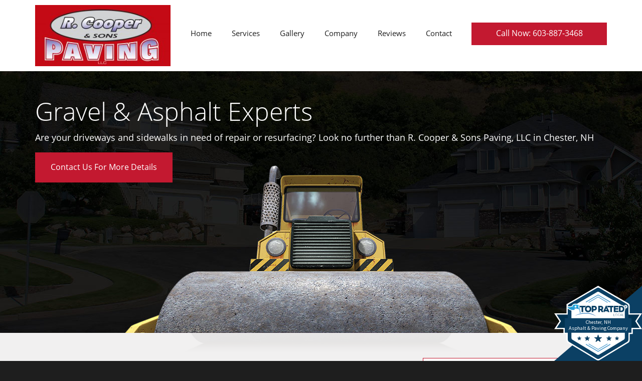

--- FILE ---
content_type: text/html; charset=UTF-8
request_url: https://www.rcooperpavingnh.com/blog/
body_size: 8186
content:
<!DOCTYPE html>
<html class="no-js" lang="en-US">
    <head>
        <meta charset="utf-8">
        <meta http-equiv="X-UA-Compatible" content="IE=edge">

        <title>Blog | R. Cooper &amp; Sons Paving LLC</title>
        <meta name="viewport" content="width=device-width, initial-scale=1, shrink-to-fit=no">
        <script src="https://gdpr.madwire.com/gdpr.js?redir=https://gdpr.uxinetwork.com"></script>
<link rel="apple-touch-icon" href="https://dta0yqvfnusiq.cloudfront.net/rcoop68266161/2018/04/touch-5ae3935e4ece2.png">
<link rel="shortcut icon" sizes="196x196" href="https://dta0yqvfnusiq.cloudfront.net/rcoop68266161/2018/04/touch-5ae3935e4ece2.png">
<meta name="msapplication-TileImage" content="https://dta0yqvfnusiq.cloudfront.net/rcoop68266161/2018/04/touch-5ae3935e4ece2.png">
<link rel="shortcut icon" href="https://dta0yqvfnusiq.cloudfront.net/rcoop68266161/2018/04/favicon-5ae3935f7a2cd.png">
<meta name="robots" content="index,follow">
<link rel="next" href="https://www.rcooperpavingnh.com/blog/page/2/">
<!-- Open Graph Meta Tags -->
<meta property="og:type" content="article">
<meta property="og:site_name" content="R. Cooper &amp; Sons Paving LLC">
<meta property="og:title" content="Blog">
<meta property="og:url" content="https://www.rcooperpavingnh.com/blog/">
<link rel='stylesheet' id='uxi-site-css'  href='https://www.rcooperpavingnh.com/wp-content/themes/uxi/css/uxi-site.css' type='text/css' media='all' />
<link rel='stylesheet' id='uxi-site-custom-css'  href='https://www.rcooperpavingnh.com/.uxi/custom.css' type='text/css' media='all' />
<script src="https://conversions.marketing360.com/uxi/M360.js" async></script>
<script id="uxi-site-head-js" src="https://www.rcooperpavingnh.com/wp-content/themes/uxi/js/uxi-site-head.js"></script>
<script type='text/javascript' src='https://www.rcooperpavingnh.com/wp-includes/js/jquery/jquery.js?ver=1.12.4-wp'></script>
<script type='text/javascript' src='https://www.rcooperpavingnh.com/wp-includes/js/jquery/jquery-migrate.min.js?ver=1.4.1'></script>
<script type='text/javascript' src='https://www.rcooperpavingnh.com/wp-content/plugins/gravityforms/js/jquery.json.min.js?ver=2.4.15.15'></script>
<script type='text/javascript'>
/* <![CDATA[ */
var gf_global = {"gf_currency_config":{"name":"U.S. Dollar","symbol_left":"$","symbol_right":"","symbol_padding":"","thousand_separator":",","decimal_separator":".","decimals":2},"base_url":"https:\/\/www.rcooperpavingnh.com\/wp-content\/plugins\/gravityforms","number_formats":[],"spinnerUrl":"https:\/\/www.rcooperpavingnh.com\/wp-content\/plugins\/gravityforms\/images\/spinner.gif"};
/* ]]> */
</script>
<script type='text/javascript' src='https://www.rcooperpavingnh.com/wp-content/plugins/gravityforms/js/gravityforms.min.js?ver=2.4.15.15'></script>
<script type='text/javascript' src='https://www.rcooperpavingnh.com/wp-content/plugins/gravityforms/js/jquery.maskedinput.min.js?ver=2.4.15.15'></script>
<script type='text/javascript' src='https://www.rcooperpavingnh.com/wp-content/plugins/gravityforms/js/placeholders.jquery.min.js?ver=2.4.15.15'></script>
<!-- Google Tag Manager M15856 -->
<script>(function(w,d,s,l,i){w[l]=w[l]||[];w[l].push({'gtm.start':
new Date().getTime(),event:'gtm.js'});var f=d.getElementsByTagName(s)[0],
j=d.createElement(s),dl=l!='dataLayer'?'&l='+l:'';j.async=true;j.src=
'https://www.googletagmanager.com/gtm.js?id='+i+dl;f.parentNode.insertBefore(j,f);
})(window,document,'script','dataLayer','GTM-N6L8WND');</script>
<!-- End Google Tag Manager -->

<meta name="msvalidate.01" content="54C1423C6ECA48E6FE2C11B9BB6D53AB" />
    </head>
    <body class="blog">
        <!-- Google Tag Manager (noscript) -->
<noscript><iframe src="https://www.googletagmanager.com/ns.html?id=GTM-N6L8WND"
height="0" width="0" style="display:none;visibility:hidden"></iframe></noscript>
<!-- End Google Tag Manager (noscript) -->

<a href='https://www.topratedlocal.com/r-cooper-and-sons-paving-reviews' id='trl-badge-poweredby'>Powered by Top Rated Local®</a><script type='text/javascript' src='https://badge.topratedlocal.com/load-badge?badge_id=5046'></script>
        <noscript>
            <div class="alert alert-warning" style="position:relative;z-index:10000000000;opacity:.925;">
                <div class="container">
                    <h4>JavaScript is Disabled</h4>
                    <p>For the best experience and to ensure full functionality of this site, please enable JavaScript in your browser.</p>
                </div>
            </div>
        </noscript>
        <div class="js-dropdown-backdrop uxi-site">
    <header uxi-header role="banner">
        <a class="sr-only" href="#main-content">Skip to main content area.</a>
    	<div class="site-header site-wrap clearfix visible-desk">
            <div uxi-row data-layout="1" data-column="0" data-id="1" class="wrap wrap-1 uxi-has-child has-navbar navbar-fixed">
    <div class="container">
        <div class="container-inner">
            <div class="row">
                        <div class="grid-tab-3">
            <div class="grid-inner">
            
<div uxi-row data-column="1" data-id="2" class="wrap wrap-2">
    <div class="container">
        <div class="container-inner">
            <div class="row">
                                        <div class="grid-tab-12">
                            <div class="grid-inner">
                            <div uxi-widget="uxi_widget_logo" id="uxi_widget_logo-2" class="uxi-widget" data-column="1" data-row="2"><div class="content"><a class="uxi-logo" href="https://www.rcooperpavingnh.com"><img src="https://dta0yqvfnusiq.cloudfront.net/rcoop68266161/2018/05/logo-5af19d6c9aa8a-300x135.jpg" width="300" height="135" alt="R. Cooper &amp; Sons Paving LLC"></a></div></div><!--uxi-widget-->                            </div><!--grid-inner-->
                        </div><!--grid-tab-12-->
                                    </div><!-- end row -->
        </div><!-- end container-inner -->
    </div><!-- end container -->
</div><!-- end row -->
            </div>
        </div>
        <div class="grid-tab-6">
            <div class="grid-inner">
            
<div uxi-row data-column="3" data-id="3" class="wrap wrap-3">
    <div class="container">
        <div class="container-inner">
            <div class="row">
                                        <div class="grid-tab-12">
                            <div class="grid-inner">
                            <div uxi-widget="widget_uxi_navigation" id="widget_uxi_navigation-2" class="uxi-widget" data-column="1" data-row="3"><div class="content">        <nav class="navbar" role="navigation">
            <h2 class="sr-only">Site Navigation</h2>
            <div class="navbar-container">
                <ul class="nav navbar-nav navbar-justified">
<li class="menu-home"><a href="https://www.rcooperpavingnh.com/"><span>Home</span></a></li>
<li class="menu-services"><a href="https://www.rcooperpavingnh.com/asphalt-paving-services/"><span>Services</span></a></li>
<li class="menu-gallery"><a href="https://www.rcooperpavingnh.com/gallery/"><span>Gallery</span></a></li>
<li class="menu-company"><a href="https://www.rcooperpavingnh.com/company/"><span>Company</span></a></li>
<li class="menu-reviews"><a href="https://www.rcooperpavingnh.com/testimonials/"><span>Reviews</span></a></li>
<li class="menu-contact"><a href="https://www.rcooperpavingnh.com/contact/"><span>Contact</span></a></li>
</ul>
            </div>
        </nav>
        </div></div><!--uxi-widget-->                            </div><!--grid-inner-->
                        </div><!--grid-tab-12-->
                                    </div><!-- end row -->
        </div><!-- end container-inner -->
    </div><!-- end container -->
</div><!-- end row -->
            </div>
        </div>
        <div class="grid-tab-3">
            <div class="grid-inner">
            
<div uxi-row data-column="2" data-id="5" class="wrap wrap-5">
    <div class="container">
        <div class="container-inner">
            <div class="row">
                                        <div class="grid-tab-12">
                            <div class="grid-inner">
                            <div uxi-widget="uxi_widget_button" id="uxi_widget_button-21" class="uxi-widget" data-column="1" data-row="5"><div class="content"><style>.is-tablet-up #button-id-1 { padding: px px; }#button-id-1 { font-size: 16px; }.is-phone #button-id-1 { font-size: 15px; }#button-id-1 .button-icon [class*="icon-uxis-"] { font-size: 14px; }</style><a id="button-id-1" class="button button-32  button-block" href="tel:6038873468" ><span class="button-inner"><span class="button-text-wrap button-icon-is-left"><span class="button-text sub-header-font">Call Now: 603-887-3468</span></span></span></a></div></div><!--uxi-widget-->                            </div><!--grid-inner-->
                        </div><!--grid-tab-12-->
                                    </div><!-- end row -->
        </div><!-- end container-inner -->
    </div><!-- end container -->
</div><!-- end row -->
            </div>
        </div>
                    </div>
        </div>
    </div>
</div>
        </div>
        <!-- /.site-header -->

        <div class="mobile-navbar visible-palm visible-tab">
                        <div class="mobile-navbar-header" data-headroom>
                <div class="mobile-navbar-logo">
                    <a href="https://www.rcooperpavingnh.com">
                                                                                    <img src="https://dta0yqvfnusiq.cloudfront.net/rcoop68266161/2018/05/logo-5af19d6c9aa8a.jpg" alt="R. Cooper &amp; Sons Paving LLC">
                                                                        </a>
                </div>

                <button type="button" class="mobile-navbar-toggle mobile-navbar-toggle-left js-mobile-navbar-toggle-left">
                    <span class="icon-uxis-menu" aria-hidden="true"></span>
                    <span class="sr-only">Opens mobile navigation.</span>
                </button>

                        <a class="mobile-navbar-toggle mobile-navbar-toggle-right" href="tel:6038873468">
            <span class="icon-uxis-phone" aria-hidden="true"></span>
            <span class="sr-only">Click to call.</span>
            <span class="sr-only">6038873468</span>
        </a>
                </div>
            <!-- /.mobile-navbar-header -->

            <div class="mobile-drawer mobile-drawer-left">
                <nav role="navigation">
                    <h2 class="sr-only">Site Mobile Navigation</h2>
                    <ul class="mobile-nav">
<li class="menu-home"><a href="https://www.rcooperpavingnh.com/"><span>Home</span></a></li>
<li class="menu-services"><a href="https://www.rcooperpavingnh.com/asphalt-paving-services/"><span>Services</span></a></li>
<li class="menu-gallery"><a href="https://www.rcooperpavingnh.com/gallery/"><span>Gallery</span></a></li>
<li class="menu-reviews"><a href="https://www.rcooperpavingnh.com/testimonials/"><span>Reviews</span></a></li>
<li class="is-active menu-blog"><a href="https://www.rcooperpavingnh.com/blog/" aria-current="page"><span>Blog</span></a></li>
<li class="menu-contact"><a href="https://www.rcooperpavingnh.com/contact/"><span>Contact</span></a></li>
<li class="menu-privacy-policy"><a href="https://www.rcooperpavingnh.com/privacy-policy/"><span>Privacy Policy</span></a></li>
</ul>
                </nav>
            </div>
            <!-- /.mobile-nav -->

                        <!-- /.mobile-info -->
            <div class="mobile-content-overlay"></div>
        </div>
        <!-- /.mobile-navbar -->
    </header>
    <!-- /header -->
    <div class="mobile-site-wrap site-wrap">
        <div class="mobile-site-wrap-inner">
<div uxi-main id='content' class='content clearfix'><div uxi-row data-layout="15" data-column="0" data-id="93" class="wrap wrap-93 uxi-has-child">
    <div class="container">
        <div class="container-inner">
            <div class="row">
                        <div class="grid-tab-12">
            <div class="grid-inner">
            
<div uxi-row data-column="1" data-id="94" class="wrap wrap-94">
    <div class="container">
        <div class="container-inner">
            <div class="row">
                                        <div class="grid-tab-12">
                            <div class="grid-inner">
                            <div uxi-widget="uxi_jumbotron2" id="uxi_jumbotron2-4" class="uxi-widget" data-column="1" data-row="94"><div class="content">        <section class="jumbotron">
                                                <h2 class="jumbotron-heading header-font text-center-palm"><span class="jumbotron-heading-inner">Gravel &amp; Asphalt Experts</span></h2>
                                                                <div class="jumbotron-body">
                                <p class="jumbotron-paragraph body-font text-center-palm"><span class="jumbotron-paragraph-inner">Are your driveways and sidewalks in need of repair or resurfacing? Look no further than R. Cooper &amp; Sons Paving, LLC in Chester, NH</span></p>
                                                <p class="jumbotron-button-wrap text-left text-center-palm">
                    <style>.is-tablet-up #button-id-2 { padding: 20px 30px; }#button-id-2 { font-size: 16px; }.is-phone #button-id-2 { font-size: 15px; }#button-id-2 .button-icon [class*="icon-uxis-"] { font-size: 14px; }</style><a id="button-id-2" class="button jumbotron-button button-32 " href="https://www.rcooperpavingnh.com/contact/" ><span class="button-inner"><span class="button-text-wrap button-icon-is-left"><span class="button-text sub-header-font">Contact Us For More Details</span></span></span></a>                </p>
                            </div>
                    </section>

        
        </div></div><!--uxi-widget-->                            </div><!--grid-inner-->
                        </div><!--grid-tab-12-->
                                    </div><!-- end row -->
        </div><!-- end container-inner -->
    </div><!-- end container -->
</div><!-- end row -->
            </div>
        </div>
                    </div>
        </div>
    </div>
</div>
<div uxi-row data-layout="15" data-column="0" data-id="95" class="wrap wrap-95 uxi-has-child">
    <div class="container">
        <div class="container-inner">
            <div class="row">
                        <div class="grid-tab-8">
            <div class="grid-inner">
            
<div uxi-row data-column="1" data-id="96" class="wrap wrap-96">
    <div class="container">
        <div class="container-inner">
            <div class="row">
                                        <div class="grid-tab-12">
                            <div class="grid-inner">
                            <div uxi-widget="uxi_loop" id="uxi_loop-13" class="uxi-widget" data-column="1" data-row="96"><div class="content"><main class="main" id="main-content" role="main" aria-labelledby="main-title">
        <div class="page-header">
        <h1 class="page-header-title h2" id="main-title">Blog</h1>
    </div>
                    <div id="posts-archive-list">
        <ol class="posts">
                        <li class="post-archive post-567 post type-post status-publish format-standard has-post-thumbnail category-driveway-paving-new-hampshire tag-driveway-pavers tag-driveway-resurfacing tag-driveway-sealcoating tag-r-cooper-sons-paving">
                                <article>
                                        <div class="post-body">
                        <header class="post-header">
                            <h2 class="post-header-title h4"><a href="https://www.rcooperpavingnh.com/driveway-paving-new-hampshire/why-invest-in-sealcoating-our-local-paving-contractors-explain/" title="Permanent Link to Full Post" rel="bookmark"><span>Why Invest In Sealcoating? Our Local Paving Contractors Explain!</span></a></h2>
                                                        
            <div class="post-meta">
                                                                            <dl class="post-tags">
                    <dt title="Tags"><span class="icon-uxis-tags" aria-hidden="true"></span><span class="sr-only">Tags:</span></dt>
                    <dd><a href="https://www.rcooperpavingnh.com/tag/driveway-pavers/" rel="tag">driveway pavers</a>, <a href="https://www.rcooperpavingnh.com/tag/driveway-resurfacing/" rel="tag">driveway resurfacing</a>, <a href="https://www.rcooperpavingnh.com/tag/driveway-sealcoating/" rel="tag">driveway sealcoating</a>, <a href="https://www.rcooperpavingnh.com/tag/r-cooper-sons-paving/" rel="tag">R. Cooper &amp; Sons Paving</a> </dd>
                </dl>
                    </div>
                            </header>
                        <div class="post-description clearfix">
                            <p class="post-excerpt"><span>As the holiday season comes into full effect, many homeowners across the Granite State are focusing on spending time with loved ones. With the hustle and bustle of this crazy time, it can prove hard to care for your property’s exterior surfaces. Homes and businesses that benefit from asphalt pavin&hellip;<a href="https://www.rcooperpavingnh.com/driveway-paving-new-hampshire/why-invest-in-sealcoating-our-local-paving-contractors-explain/" class="read-more-link inline none" title="Read Full Post" rel="bookmark">Read More</a></span></p>                        </div>
                    </div>
                </article>
            </li>
            <!-- /.post -->
                        <li class="post-archive post-557 post type-post status-publish format-standard has-post-thumbnail category-driveway-paving-new-hampshire tag-driveway-pavers tag-driveway-resurfacing tag-driveway-sealcoating tag-r-cooper-sons-paving">
                                <article>
                                        <div class="post-body">
                        <header class="post-header">
                            <h2 class="post-header-title h4"><a href="https://www.rcooperpavingnh.com/driveway-paving-new-hampshire/comparing-the-advantages-of-gravel-concrete-and-asphalt-driveways-part-1/" title="Permanent Link to Full Post" rel="bookmark"><span>Comparing The Advantages Of Gravel, Concrete, And Asphalt Driveways Part 1</span></a></h2>
                                                        
            <div class="post-meta">
                                                                            <dl class="post-tags">
                    <dt title="Tags"><span class="icon-uxis-tags" aria-hidden="true"></span><span class="sr-only">Tags:</span></dt>
                    <dd><a href="https://www.rcooperpavingnh.com/tag/driveway-pavers/" rel="tag">driveway pavers</a>, <a href="https://www.rcooperpavingnh.com/tag/driveway-resurfacing/" rel="tag">driveway resurfacing</a>, <a href="https://www.rcooperpavingnh.com/tag/driveway-sealcoating/" rel="tag">driveway sealcoating</a>, <a href="https://www.rcooperpavingnh.com/tag/r-cooper-sons-paving/" rel="tag">R. Cooper &amp; Sons Paving</a> </dd>
                </dl>
                    </div>
                            </header>
                        <div class="post-description clearfix">
                            <p class="post-excerpt"><span>These days, homeowners all across the country are inundated with choices for each decision they are faced with. From the name of your firstborn child to what’s for dinner tonight, everyone seems to be overloaded with options. When it comes to driveway paving for your New Hampshire home, you will b&hellip;<a href="https://www.rcooperpavingnh.com/driveway-paving-new-hampshire/comparing-the-advantages-of-gravel-concrete-and-asphalt-driveways-part-1/" class="read-more-link inline none" title="Read Full Post" rel="bookmark">Read More</a></span></p>                        </div>
                    </div>
                </article>
            </li>
            <!-- /.post -->
                        <li class="post-archive post-548 post type-post status-publish format-standard has-post-thumbnail category-driveway-paving-new-hampshire tag-driveway-pavers tag-driveway-resurfacing tag-driveway-sealcoating tag-r-cooper-sons-paving">
                                <article>
                                        <div class="post-body">
                        <header class="post-header">
                            <h2 class="post-header-title h4"><a href="https://www.rcooperpavingnh.com/driveway-paving-new-hampshire/trust-r-cooper-sons-paving-for-your-complete-asphalt-paving-services/" title="Permanent Link to Full Post" rel="bookmark"><span>Trust R. Cooper &amp; Sons Paving For Your Complete Asphalt Paving Services</span></a></h2>
                                                        
            <div class="post-meta">
                                                                            <dl class="post-tags">
                    <dt title="Tags"><span class="icon-uxis-tags" aria-hidden="true"></span><span class="sr-only">Tags:</span></dt>
                    <dd><a href="https://www.rcooperpavingnh.com/tag/driveway-pavers/" rel="tag">driveway pavers</a>, <a href="https://www.rcooperpavingnh.com/tag/driveway-resurfacing/" rel="tag">driveway resurfacing</a>, <a href="https://www.rcooperpavingnh.com/tag/driveway-sealcoating/" rel="tag">driveway sealcoating</a>, <a href="https://www.rcooperpavingnh.com/tag/r-cooper-sons-paving/" rel="tag">R. Cooper &amp; Sons Paving</a> </dd>
                </dl>
                    </div>
                            </header>
                        <div class="post-description clearfix">
                            <p class="post-excerpt"><span>Creating quality services for customers in need can prove to be a beneficial move for many businesses. You are there to provide complete support, and your clients will likely return for future business if you are able to meet their expectations. Customer satisfaction is the key focus for many busine&hellip;<a href="https://www.rcooperpavingnh.com/driveway-paving-new-hampshire/trust-r-cooper-sons-paving-for-your-complete-asphalt-paving-services/" class="read-more-link inline none" title="Read Full Post" rel="bookmark">Read More</a></span></p>                        </div>
                    </div>
                </article>
            </li>
            <!-- /.post -->
                        <li class="post-archive post-546 post type-post status-publish format-standard has-post-thumbnail category-driveway-paving-new-hampshire tag-driveway-pavers tag-driveway-resurfacing tag-driveway-sealcoating tag-r-cooper-sons-paving">
                                <article>
                                        <div class="post-body">
                        <header class="post-header">
                            <h2 class="post-header-title h4"><a href="https://www.rcooperpavingnh.com/driveway-paving-new-hampshire/the-value-of-our-comprehensive-driveway-services/" title="Permanent Link to Full Post" rel="bookmark"><span>The Value Of Our Comprehensive Driveway Services</span></a></h2>
                                                        
            <div class="post-meta">
                                                                            <dl class="post-tags">
                    <dt title="Tags"><span class="icon-uxis-tags" aria-hidden="true"></span><span class="sr-only">Tags:</span></dt>
                    <dd><a href="https://www.rcooperpavingnh.com/tag/driveway-pavers/" rel="tag">driveway pavers</a>, <a href="https://www.rcooperpavingnh.com/tag/driveway-resurfacing/" rel="tag">driveway resurfacing</a>, <a href="https://www.rcooperpavingnh.com/tag/driveway-sealcoating/" rel="tag">driveway sealcoating</a>, <a href="https://www.rcooperpavingnh.com/tag/r-cooper-sons-paving/" rel="tag">R. Cooper &amp; Sons Paving</a> </dd>
                </dl>
                    </div>
                            </header>
                        <div class="post-description clearfix">
                            <p class="post-excerpt"><span>Investing in major home improvements can provide a plethora of benefits for your New Hampshire property, but the high costs can cause some concern. Investing in a new driveway, for example, will yield the best results if you find a local paving company that provides a comprehensive approach. Homeown&hellip;<a href="https://www.rcooperpavingnh.com/driveway-paving-new-hampshire/the-value-of-our-comprehensive-driveway-services/" class="read-more-link inline none" title="Read Full Post" rel="bookmark">Read More</a></span></p>                        </div>
                    </div>
                </article>
            </li>
            <!-- /.post -->
                        <li class="post-archive post-541 post type-post status-publish format-standard has-post-thumbnail category-driveway-paving-new-hampshire tag-driveway-pavers tag-driveway-resurfacing tag-driveway-sealcoating tag-r-cooper-sons-paving">
                                <article>
                                        <div class="post-body">
                        <header class="post-header">
                            <h2 class="post-header-title h4"><a href="https://www.rcooperpavingnh.com/driveway-paving-new-hampshire/explaining-how-a-driveway-installment-enhances-your-new-hampshire-home/" title="Permanent Link to Full Post" rel="bookmark"><span>Explaining How A Driveway Installment Enhances Your New Hampshire Home</span></a></h2>
                                                        
            <div class="post-meta">
                                                                            <dl class="post-tags">
                    <dt title="Tags"><span class="icon-uxis-tags" aria-hidden="true"></span><span class="sr-only">Tags:</span></dt>
                    <dd><a href="https://www.rcooperpavingnh.com/tag/driveway-pavers/" rel="tag">driveway pavers</a>, <a href="https://www.rcooperpavingnh.com/tag/driveway-resurfacing/" rel="tag">driveway resurfacing</a>, <a href="https://www.rcooperpavingnh.com/tag/driveway-sealcoating/" rel="tag">driveway sealcoating</a>, <a href="https://www.rcooperpavingnh.com/tag/r-cooper-sons-paving/" rel="tag">R. Cooper &amp; Sons Paving</a> </dd>
                </dl>
                    </div>
                            </header>
                        <div class="post-description clearfix">
                            <p class="post-excerpt"><span>Many property owners are happy to invest in home improvements that are convenient, cost-effective, and overall advantageous. If you are like many homeowners living near the wilderness New Hampshire has to offer, chances are that you are making do with a gravel or dirt drive. One way to improve your &hellip;<a href="https://www.rcooperpavingnh.com/driveway-paving-new-hampshire/explaining-how-a-driveway-installment-enhances-your-new-hampshire-home/" class="read-more-link inline none" title="Read Full Post" rel="bookmark">Read More</a></span></p>                        </div>
                    </div>
                </article>
            </li>
            <!-- /.post -->
                        <li class="post-archive post-502 post type-post status-publish format-standard has-post-thumbnail category-asphalt-repair-new-hampshire tag-asphalt-crack-filling tag-asphalt-maintenance tag-asphalt-resurfacing tag-llc tag-r-cooper-sons-paving">
                                <article>
                                        <div class="post-body">
                        <header class="post-header">
                            <h2 class="post-header-title h4"><a href="https://www.rcooperpavingnh.com/asphalt-repair-new-hampshire/the-top-signs-its-time-for-asphalt-repair-for-your-new-hampshire-property/" title="Permanent Link to Full Post" rel="bookmark"><span>The Top Signs It’s Time For Asphalt Repair For Your New Hampshire Property</span></a></h2>
                                                        
            <div class="post-meta">
                                                                            <dl class="post-tags">
                    <dt title="Tags"><span class="icon-uxis-tags" aria-hidden="true"></span><span class="sr-only">Tags:</span></dt>
                    <dd><a href="https://www.rcooperpavingnh.com/tag/asphalt-crack-filling/" rel="tag">asphalt crack filling</a>, <a href="https://www.rcooperpavingnh.com/tag/asphalt-maintenance/" rel="tag">asphalt maintenance</a>, <a href="https://www.rcooperpavingnh.com/tag/asphalt-resurfacing/" rel="tag">asphalt resurfacing</a>, <a href="https://www.rcooperpavingnh.com/tag/llc/" rel="tag">LLC</a>, <a href="https://www.rcooperpavingnh.com/tag/r-cooper-sons-paving/" rel="tag">R. Cooper &amp; Sons Paving</a> </dd>
                </dl>
                    </div>
                            </header>
                        <div class="post-description clearfix">
                            <p class="post-excerpt"><span>No matter how well you care for your property, eventually, the totality of weather plus wear and tear will begin to break down vital components. From your roof to the back patio, sunshine and weather can combine to age and damage every aspect of the home. One surface that can quickly become problema&hellip;<a href="https://www.rcooperpavingnh.com/asphalt-repair-new-hampshire/the-top-signs-its-time-for-asphalt-repair-for-your-new-hampshire-property/" class="read-more-link inline none" title="Read Full Post" rel="bookmark">Read More</a></span></p>                        </div>
                    </div>
                </article>
            </li>
            <!-- /.post -->
                        <li class="post-archive post-498 post type-post status-publish format-standard has-post-thumbnail category-driveway-paving-new-hampshire tag-asphalt-company tag-asphalt-contractors tag-driveway-pavers tag-driveway-resurfacing tag-r-cooper-sons-paving">
                                <article>
                                        <div class="post-body">
                        <header class="post-header">
                            <h2 class="post-header-title h4"><a href="https://www.rcooperpavingnh.com/driveway-paving-new-hampshire/our-driveway-paving-team-breaks-down-the-process-for-your-new-hampshire-home/" title="Permanent Link to Full Post" rel="bookmark"><span>Our Driveway Paving Team Breaks Down The Process For Your New Hampshire Home</span></a></h2>
                                                        
            <div class="post-meta">
                                                                            <dl class="post-tags">
                    <dt title="Tags"><span class="icon-uxis-tags" aria-hidden="true"></span><span class="sr-only">Tags:</span></dt>
                    <dd><a href="https://www.rcooperpavingnh.com/tag/asphalt-company/" rel="tag">asphalt company</a>, <a href="https://www.rcooperpavingnh.com/tag/asphalt-contractors/" rel="tag">asphalt contractors</a>, <a href="https://www.rcooperpavingnh.com/tag/driveway-pavers/" rel="tag">driveway pavers</a>, <a href="https://www.rcooperpavingnh.com/tag/driveway-resurfacing/" rel="tag">driveway resurfacing</a>, <a href="https://www.rcooperpavingnh.com/tag/r-cooper-sons-paving/" rel="tag">R. Cooper &amp; Sons Paving</a> </dd>
                </dl>
                    </div>
                            </header>
                        <div class="post-description clearfix">
                            <p class="post-excerpt"><span>For many homeowners across New Hampshire, that old gravel driveway is just not pulling its weight. From the continual maintenance demands to the poor visual outcomes, you are likely on this blog post because you are looking for driveway pavers in the area that can install asphalt because you are tir&hellip;<a href="https://www.rcooperpavingnh.com/driveway-paving-new-hampshire/our-driveway-paving-team-breaks-down-the-process-for-your-new-hampshire-home/" class="read-more-link inline none" title="Read Full Post" rel="bookmark">Read More</a></span></p>                        </div>
                    </div>
                </article>
            </li>
            <!-- /.post -->
                        <li class="post-archive post-496 post type-post status-publish format-standard has-post-thumbnail category-driveway-paving-new-hampshire tag-asphalt-company tag-asphalt-contractors tag-driveway-pavers tag-driveway-sealcoating tag-r-cooper-sons-paving">
                                <article>
                                        <div class="post-body">
                        <header class="post-header">
                            <h2 class="post-header-title h4"><a href="https://www.rcooperpavingnh.com/driveway-paving-new-hampshire/asphalt-driveways-our-driveway-paving-company-highlights-the-top-benefits/" title="Permanent Link to Full Post" rel="bookmark"><span>Asphalt Driveways? Our Driveway Paving Company Highlights The Top Benefits</span></a></h2>
                                                        
            <div class="post-meta">
                                                                            <dl class="post-tags">
                    <dt title="Tags"><span class="icon-uxis-tags" aria-hidden="true"></span><span class="sr-only">Tags:</span></dt>
                    <dd><a href="https://www.rcooperpavingnh.com/tag/asphalt-company/" rel="tag">asphalt company</a>, <a href="https://www.rcooperpavingnh.com/tag/asphalt-contractors/" rel="tag">asphalt contractors</a>, <a href="https://www.rcooperpavingnh.com/tag/driveway-pavers/" rel="tag">driveway pavers</a>, <a href="https://www.rcooperpavingnh.com/tag/driveway-sealcoating/" rel="tag">driveway sealcoating</a>, <a href="https://www.rcooperpavingnh.com/tag/r-cooper-sons-paving/" rel="tag">R. Cooper &amp; Sons Paving</a> </dd>
                </dl>
                    </div>
                            </header>
                        <div class="post-description clearfix">
                            <p class="post-excerpt"><span>Asphalt is a smooth, quiet ride that provides a wide range of advantages for modern consumers. From highways and airport taxiways to the pavement outside your New Hampshire home, asphalt is everywhere. Many homeowners are aware that asphalt is a top material for commercial and residential use, yet f&hellip;<a href="https://www.rcooperpavingnh.com/driveway-paving-new-hampshire/asphalt-driveways-our-driveway-paving-company-highlights-the-top-benefits/" class="read-more-link inline none" title="Read Full Post" rel="bookmark">Read More</a></span></p>                        </div>
                    </div>
                </article>
            </li>
            <!-- /.post -->
                        <li class="post-archive post-492 post type-post status-publish format-standard has-post-thumbnail category-driveway-paving-new-hampshire tag-asphalt-maintenance tag-asphalt-paving tag-driveway-pavers tag-driveway-resurfacing tag-paving-company tag-paving-services">
                                <article>
                                        <div class="post-body">
                        <header class="post-header">
                            <h2 class="post-header-title h4"><a href="https://www.rcooperpavingnh.com/driveway-paving-new-hampshire/looking-for-driveway-paving-in-new-hampshire-benefit-with-our-local-services/" title="Permanent Link to Full Post" rel="bookmark"><span>Looking For Driveway Paving In New Hampshire? Benefit With Our Local Services!</span></a></h2>
                                                        
            <div class="post-meta">
                                                                            <dl class="post-tags">
                    <dt title="Tags"><span class="icon-uxis-tags" aria-hidden="true"></span><span class="sr-only">Tags:</span></dt>
                    <dd><a href="https://www.rcooperpavingnh.com/tag/asphalt-maintenance/" rel="tag">asphalt maintenance</a>, <a href="https://www.rcooperpavingnh.com/tag/asphalt-paving/" rel="tag">Asphalt paving</a>, <a href="https://www.rcooperpavingnh.com/tag/driveway-pavers/" rel="tag">driveway pavers</a>, <a href="https://www.rcooperpavingnh.com/tag/driveway-resurfacing/" rel="tag">driveway resurfacing</a>, <a href="https://www.rcooperpavingnh.com/tag/paving-company/" rel="tag">paving company</a>, <a href="https://www.rcooperpavingnh.com/tag/paving-services/" rel="tag">paving services</a> </dd>
                </dl>
                    </div>
                            </header>
                        <div class="post-description clearfix">
                            <p class="post-excerpt"><span>For many homeowners across New Hampshire, the idea of installing a new paved driveway sounds like the perfect home improvement project. You know that asphalt paving is a great solution in order enhance your curb appeal and increase the property value, but the process seems like a lot to deal with. O&hellip;<a href="https://www.rcooperpavingnh.com/driveway-paving-new-hampshire/looking-for-driveway-paving-in-new-hampshire-benefit-with-our-local-services/" class="read-more-link inline none" title="Read Full Post" rel="bookmark">Read More</a></span></p>                        </div>
                    </div>
                </article>
            </li>
            <!-- /.post -->
                    </ol>
        <!-- /.posts -->
        <nav class="archive-pagination" role="navigation"><span class="sr-only">Pagination</span><ul class='page-numbers'>
	<li><span aria-current='page' class='page-numbers current'>1</span></li>
	<li><a class='page-numbers' href='https://www.rcooperpavingnh.com/blog/page/2/'>2</a></li>
	<li><a class="next page-numbers" href="https://www.rcooperpavingnh.com/blog/page/2/">&rarr;<span class="sr-only">Next Page</span></a></li>
</ul>
</nav>    </div>
    </main>
<!-- /.main -->


</div></div><!--uxi-widget-->                            </div><!--grid-inner-->
                        </div><!--grid-tab-12-->
                                    </div><!-- end row -->
        </div><!-- end container-inner -->
    </div><!-- end container -->
</div><!-- end row -->
            </div>
        </div>
        <div class="grid-tab-4">
            <div class="grid-inner">
            
<div uxi-row data-column="2" data-id="97" class="wrap wrap-97">
    <div class="container">
        <div class="container-inner">
            <div class="row">
                                        <div class="grid-tab-12">
                            <div class="grid-inner">
                            <div uxi-widget="uxi_widget_search" id="uxi_widget_search-2" class="uxi-widget" data-column="1" data-row="97"><div class="content">
        <form role="search" method="get" class="search-form search-form-block" action="https://www.rcooperpavingnh.com/">
            <label class="sr-only" for="uxi-search-2">Search for:</label>
            <div class="clearfix">
               <div class="search-form-input">
                   <input id="uxi-search-2" type="search" value="" name="s" placeholder="Search articles">
               </div>
                <div class="search-form-button">
                    <button type="submit" class="button button-default"><span class="icon-uxis-search" aria-hidden="true"></span><span class="sr-only">Search</span></button>
                </div>
            </div>
        </form>

        </div></div><!--uxi-widget-->                            </div><!--grid-inner-->
                        </div><!--grid-tab-12-->
                                    </div><!-- end row -->
        </div><!-- end container-inner -->
    </div><!-- end container -->
</div><!-- end row -->

<div uxi-row data-column="2" data-id="98" class="wrap wrap-98">
    <div class="container">
        <div class="container-inner">
            <div class="row">
                                        <div class="grid-tab-12">
                            <div class="grid-inner">
                            <div uxi-widget="widget_categories" id="categories-2" class="uxi-widget" data-column="1" data-row="98"><div class="content"><h2 class="h3">Categories</h2>		<ul>
				<li class="cat-item cat-item-20"><a href="https://www.rcooperpavingnh.com/category/asphalt-repair-new-hampshire/">Asphalt Repair New Hampshire</a> (1)
</li>
	<li class="cat-item cat-item-1"><a href="https://www.rcooperpavingnh.com/category/blog/">Blog</a> (1)
</li>
	<li class="cat-item cat-item-9"><a href="https://www.rcooperpavingnh.com/category/driveway-paving-new-hampshire/">Driveway Paving New Hampshire</a> (8)
</li>
		</ul>
			</div></div><!--uxi-widget-->                            </div><!--grid-inner-->
                        </div><!--grid-tab-12-->
                                    </div><!-- end row -->
        </div><!-- end container-inner -->
    </div><!-- end container -->
</div><!-- end row -->

<div uxi-row data-column="2" data-id="100" class="wrap wrap-100">
    <div class="container">
        <div class="container-inner">
            <div class="row">
                                        <div class="grid-tab-12">
                            <div class="grid-inner">
                            <div uxi-widget="uxi_widget_button" id="uxi_widget_button-18" class="uxi-widget" data-column="1" data-row="100"><div class="content"><style>.is-tablet-up #button-id-3 { padding: px px; }#button-id-3 { font-size: 16px; }.is-phone #button-id-3 { font-size: 15px; }#button-id-3 .button-icon [class*="icon-uxis-"] { font-size: 14px; }</style><a id="button-id-3" class="button button-32  button-block" href="https://www.rcooperpavingnh.com/contact/" ><span class="button-inner"><span class="button-text-wrap button-icon-is-left"><span class="button-text sub-header-font">Contact Us Today!</span></span></span></a></div></div><!--uxi-widget-->                            </div><!--grid-inner-->
                        </div><!--grid-tab-12-->
                                    </div><!-- end row -->
        </div><!-- end container-inner -->
    </div><!-- end container -->
</div><!-- end row -->
            </div>
        </div>
                    </div>
        </div>
    </div>
</div>
</div>                <footer uxi-footer class="site-footer clearfix" role="contentinfo">
            	<div uxi-row data-layout="3" data-column="0" data-id="17" class="wrap wrap-17 uxi-has-child">
    <div class="container">
        <div class="container-inner">
            <div class="row">
                        <div class="grid-tab-12">
            <div class="grid-inner">
            
<div uxi-row data-column="1" data-id="135" class="wrap wrap-135">
    <div class="container">
        <div class="container-inner">
            <div class="row">
                                        <div class="grid-tab-12">
                            <div class="grid-inner">
                            <div uxi-widget="widget_uxi_custom_menu" id="widget_uxi_custom_menu-5" class="uxi-widget" data-column="1" data-row="135"><div class="content">            <nav role="navigation">
                                <ul class="nav nav-horizontal nav-left">
<li class="menu-home"><a href="https://www.rcooperpavingnh.com/"><span>Home</span></a></li>
<li class="menu-services"><a href="https://www.rcooperpavingnh.com/asphalt-paving-services/"><span>Services</span></a></li>
<li class="menu-gallery"><a href="https://www.rcooperpavingnh.com/gallery/"><span>Gallery</span></a></li>
<li class="menu-reviews"><a href="https://www.rcooperpavingnh.com/testimonials/"><span>Reviews</span></a></li>
<li class="is-active menu-blog"><a href="https://www.rcooperpavingnh.com/blog/" aria-current="page"><span>Blog</span></a></li>
<li class="menu-contact"><a href="https://www.rcooperpavingnh.com/contact/"><span>Contact</span></a></li>
<li class="menu-privacy-policy"><a href="https://www.rcooperpavingnh.com/privacy-policy/"><span>Privacy Policy</span></a></li>
</ul>
            </nav>
        </div></div><!--uxi-widget-->                            </div><!--grid-inner-->
                        </div><!--grid-tab-12-->
                                    </div><!-- end row -->
        </div><!-- end container-inner -->
    </div><!-- end container -->
</div><!-- end row -->

<div uxi-row data-column="1" data-id="19" class="wrap wrap-19">
    <div class="container">
        <div class="container-inner">
            <div class="row">
                                        <div class="grid-tab-6">
                            <div class="grid-inner">
                            <div class="editor-content"><div uxi-widget="uxi_widget_wysiwyg_text_area" id="uxi_widget_wysiwyg_text_area-3" class="uxi-widget" data-column="1" data-row="19"><div class="content"><p><span style="color:#ffffff"><span style="font-size:13px">&copy;2019 R. Cooper &amp; Sons Paving LLC. All rights reserved.</span></span></p>
</div></div><!--uxi-widget--></div>                            </div>
                        </div>
                        <div class="grid-tab-6">
                            <div class="grid-inner">
                            <div uxi-widget="uxi_widget_social_2" id="uxi_widget_social_2-3" class="uxi-widget" data-column="2" data-row="19"><div class="content">                        <ul class="social-icons">
                                    <li class="social-icon social-icon-0">
                        <a href="https://www.facebook.com/Rcooperpaving/?hc_location=ufi" target="_blank" rel="external">
                            <span class="icon-uxis-facebook-rnd" aria-hidden="true"></span>
                            <span class="sr-only">Facebook</span>
                        </a>
                    </li>
                                </ul>

        </div></div><!--uxi-widget-->                            </div>
                        </div>
                                    </div><!-- end row -->
        </div><!-- end container-inner -->
    </div><!-- end container -->
</div><!-- end row -->
            </div>
        </div>
                    </div>
        </div>
    </div>
</div>
            </footer>
        </div>
        <!-- /.mobile-site -->
    </div>
    <!-- /.mobile-site-wrap -->
</div>
<!-- /.js-dropdown-backdrop -->

<script type="application/ld+json">
[{"@context":"https:\/\/schema.org","@type":"WebPage","mainContentOfPage":{"@type":"WebPageElement","@id":"https:\/\/www.rcooperpavingnh.com\/blog\/main-content","name":"Blog"},"mainEntity":{"@type":"ItemList","@id":"https:\/\/www.rcooperpavingnh.com\/blog\/posts-archive-list","mainEntityOfPage":"https:\/\/www.rcooperpavingnh.com\/blog\/","itemListElement":[{"@type":"ListItem","position":1,"item":{"url":"https:\/\/www.rcooperpavingnh.com\/driveway-paving-new-hampshire\/why-invest-in-sealcoating-our-local-paving-contractors-explain\/","name":"Why Invest In Sealcoating? Our Local Paving Contractors Explain!"}},{"@type":"ListItem","position":2,"item":{"url":"https:\/\/www.rcooperpavingnh.com\/driveway-paving-new-hampshire\/comparing-the-advantages-of-gravel-concrete-and-asphalt-driveways-part-1\/","name":"Comparing The Advantages Of Gravel, Concrete, And Asphalt Driveways Part 1"}},{"@type":"ListItem","position":3,"item":{"url":"https:\/\/www.rcooperpavingnh.com\/driveway-paving-new-hampshire\/trust-r-cooper-sons-paving-for-your-complete-asphalt-paving-services\/","name":"Trust R. Cooper &amp; Sons Paving For Your Complete Asphalt Paving Services"}},{"@type":"ListItem","position":4,"item":{"url":"https:\/\/www.rcooperpavingnh.com\/driveway-paving-new-hampshire\/the-value-of-our-comprehensive-driveway-services\/","name":"The Value Of Our Comprehensive Driveway Services"}},{"@type":"ListItem","position":5,"item":{"url":"https:\/\/www.rcooperpavingnh.com\/driveway-paving-new-hampshire\/explaining-how-a-driveway-installment-enhances-your-new-hampshire-home\/","name":"Explaining How A Driveway Installment Enhances Your New Hampshire Home"}},{"@type":"ListItem","position":6,"item":{"url":"https:\/\/www.rcooperpavingnh.com\/asphalt-repair-new-hampshire\/the-top-signs-its-time-for-asphalt-repair-for-your-new-hampshire-property\/","name":"The Top Signs It\u2019s Time For Asphalt Repair For Your New Hampshire Property"}},{"@type":"ListItem","position":7,"item":{"url":"https:\/\/www.rcooperpavingnh.com\/driveway-paving-new-hampshire\/our-driveway-paving-team-breaks-down-the-process-for-your-new-hampshire-home\/","name":"Our Driveway Paving Team Breaks Down The Process For Your New Hampshire Home"}},{"@type":"ListItem","position":8,"item":{"url":"https:\/\/www.rcooperpavingnh.com\/driveway-paving-new-hampshire\/asphalt-driveways-our-driveway-paving-company-highlights-the-top-benefits\/","name":"Asphalt Driveways? Our Driveway Paving Company Highlights The Top Benefits"}},{"@type":"ListItem","position":9,"item":{"url":"https:\/\/www.rcooperpavingnh.com\/driveway-paving-new-hampshire\/looking-for-driveway-paving-in-new-hampshire-benefit-with-our-local-services\/","name":"Looking For Driveway Paving In New Hampshire? Benefit With Our Local Services!"}}]}},{"@context":"https:\/\/schema.org","@type":"Organization","@id":"https:\/\/www.rcooperpavingnh.com","name":"R. Cooper &amp; Sons Paving LLC","url":"https:\/\/www.rcooperpavingnh.com","email":"r.cooperpaving@yahoo.com","telephone":"603-887-3468","address":{"@type":"PostalAddress","streetAddress":"321 Fremont Road","addressLocality":"Chester","addressRegion":"NH","postalCode":"03036","addressCountry":"United States of America"}}]
</script>
<script type='text/javascript' src='https://www.rcooperpavingnh.com/wp-includes/js/jquery/ui/core.min.js?ver=1.11.4'></script>
<script type='text/javascript' src='https://www.rcooperpavingnh.com/wp-includes/js/jquery/ui/datepicker.min.js?ver=1.11.4'></script>
<script type='text/javascript'>
jQuery(document).ready(function(jQuery){jQuery.datepicker.setDefaults({"closeText":"Close","currentText":"Today","monthNames":["January","February","March","April","May","June","July","August","September","October","November","December"],"monthNamesShort":["Jan","Feb","Mar","Apr","May","Jun","Jul","Aug","Sep","Oct","Nov","Dec"],"nextText":"Next","prevText":"Previous","dayNames":["Sunday","Monday","Tuesday","Wednesday","Thursday","Friday","Saturday"],"dayNamesShort":["Sun","Mon","Tue","Wed","Thu","Fri","Sat"],"dayNamesMin":["S","M","T","W","T","F","S"],"dateFormat":"MM d, yy","firstDay":0,"isRTL":false});});
</script>
<script type='text/javascript' src='https://www.rcooperpavingnh.com/wp-content/plugins/gravityforms/js/datepicker.min.js?ver=2.4.15.15'></script>
<script type='text/javascript' src='https://www.rcooperpavingnh.com/wp-content/themes/uxi/js/uxi-site.js'></script>
    </body>
</html>


--- FILE ---
content_type: text/css; charset: utf-8;charset=UTF-8
request_url: https://www.rcooperpavingnh.com/.uxi/custom.css
body_size: 3034
content:
/** UXi® Editor and Preview Mode CSS **/
@font-face {font-family: 'Open Sans';font-style: normal;font-weight: 300;src: local('Open Sans Light'), local('OpenSans-Light'), url(https://fonts.gstatic.com/s/opensans/v15/mem5YaGs126MiZpBA-UN_r8OUuhv.woff) format('woff'), url(https://fonts.gstatic.com/s/opensans/v15/mem5YaGs126MiZpBA-UN_r8OUuhs.ttf) format('truetype');}@font-face {font-family: 'Open Sans';font-style: normal;font-weight: 400;src: local('Open Sans Regular'), local('OpenSans-Regular'), url(https://fonts.gstatic.com/s/opensans/v15/mem8YaGs126MiZpBA-UFVZ0d.woff) format('woff'), url(https://fonts.gstatic.com/s/opensans/v15/mem8YaGs126MiZpBA-UFVZ0e.ttf) format('truetype');}h1, .h1, h2, .h2 {font-family: 'Open Sans', 'Arial', sans-serif;font-weight: 300;font-style: normal;color: #1e1e1e;}.header-font {font-family: 'Open Sans', 'Arial', sans-serif;font-weight: 300;font-style: normal;}@media only screen and (min-width: 48em) {h1, .h1 {margin-bottom: 14px;font-size: 60px;}h2, .h2 {margin-bottom: 13px;font-size: 50px;}}h3, .h3, h4, .h4, h5, .h5, h6, .h6 {font-family: 'Open Sans', 'Arial', sans-serif;font-weight: 400;font-style: normal;color: #1e1e1e;}.sub-header-font {font-family: 'Open Sans', 'Arial', sans-serif;font-weight: 400;font-style: normal;}@media only screen and (min-width: 48em) {h3, .h3 {margin-bottom: 10px;font-size: 36px;}h4, .h4 {margin-bottom: 10px;font-size: 32px;}h5, .h5 {margin-bottom: 10px;font-size: 24px;}h6, .h6 {margin-bottom: 10px;font-size: 20px;}}html {font-family: 'Open Sans', 'Arial', sans-serif;font-weight: 400;font-style: normal;color: #000000;}.body-font {font-family: 'Open Sans', 'Arial', sans-serif;font-weight: 400;font-style: normal;}@media only screen and (min-width: 62em) {html {font-size: 16px;}}#widget_uxi_navigation-2 .navbar-nav > li > a {font-family: 'Open Sans', 'Arial', sans-serif;font-weight: 400;font-style: normal;}.button-default,#commentform #submit,.button.button-32{background-color: rgb(195, 25, 48);background-image: linear-gradient(0deg, transparent 10%, transparent 90%);border-radius: 0px;color: rgb(255, 255, 255) !important;font-weight:bold;}.button-default:hover,.button-default:focus,#commentform #submit:hover,#commentform #submit:focus,.button.button-32:hover,.button.button-32:focus {background-color: rgb(237, 182, 33);background-image: linear-gradient(0deg, transparent 10%, transparent 90%);color: #fff !important;text-shadow: 1px 1px 1px rgba(0, 0, 0, 0.2);font-weight:normal;}.button.button-33{background-color: rgb(0, 0, 0);background-image: linear-gradient(0deg, transparent 10%, transparent 90%);border-radius: 0px;color: #fff !important;text-shadow: 1px 1px 1px rgba(0, 0, 0, 0.2);font-weight:bold;}.button.button-33:hover,.button.button-33:focus {background-color: rgb(0, 0, 0);background-color: rgba(0, 0, 0, 0.9);background-image: linear-gradient(0deg, transparent 10%, transparent 90%);color: rgb(237, 182, 33) !important;font-weight:bold;}body {background-color: rgb(30, 30, 30);}.wrap-1 {background-color: rgb(255, 255, 255);padding-bottom:10px;padding-top:10px;}.wrap-3 {padding-top:45px;}#widget_uxi_navigation-2 .navbar {padding-bottom:0px;padding-left:0px;padding-right:0px;padding-top:0px;}#widget_uxi_navigation-2 .navbar-nav > li > a {color: rgb(30, 30, 30);font-size: 15px;padding-bottom: 0px;padding-left: 20px;padding-right: 20px;padding-top: 0px;}#widget_uxi_navigation-2 .navbar-nav > .dropdown > a .caret {border-top-color: rgb(30, 30, 30); border-bottom-color: rgb(30, 30, 30);}#widget_uxi_navigation-2 .navbar-nav > li > a:hover, #widget_uxi_navigation-2 .navbar-nav > li > a:focus {color: rgb(195, 25, 48);}#widget_uxi_navigation-2 .navbar-nav > .dropdown > a:hover .caret, #widget_uxi_navigation-2 .navbar-nav > .dropdown > a:focus .caret {border-top-color: rgb(195, 25, 48); border-bottom-color: rgb(195, 25, 48);}#widget_uxi_navigation-2 .navbar-nav > .is-active > a, #widget_uxi_navigation-2 .navbar-nav > .is-active > a:hover, #widget_uxi_navigation-2 .navbar-nav > .is-active > a:focus,#widget_uxi_navigation-2 .navbar-nav > .is-open > a, #widget_uxi_navigation-2 .navbar-nav > .is-open > a:hover, #widget_uxi_navigation-2 .navbar-nav > .is-open > a:focus {color: rgb(195, 25, 48);}#widget_uxi_navigation-2 .navbar-nav > .is-active > a .caret, #widget_uxi_navigation-2 .navbar-nav > .is-active > a:hover .caret, #widget_uxi_navigation-2 .navbar-nav > .is-active > a:focus .caret, #widget_uxi_navigation-2 .navbar-nav > .is-open > a .caret, #widget_uxi_navigation-2 .navbar-nav > .is-open > a:hover .caret, #widget_uxi_navigation-2 .navbar-nav > .is-open > a:focus .caret {border-top-color: rgb(195, 25, 48); border-bottom-color: rgb(195, 25, 48);}#widget_uxi_navigation-2 .navbar-nav > li > a:hover {background: rgba(255, 255, 255, 0.15);}#widget_uxi_navigation-2 .navbar-nav > .is-active > a, #widget_uxi_navigation-2.navbar-nav > .is-active > a:hover, #widget_uxi_navigation-2.navbar-nav > .is-active > a:focus, #widget_uxi_navigation-2.navbar-nav > .is-open > a, #widget_uxi_navigation-2.navbar-nav > .is-open > a:hover, #widget_uxi_navigation-2.navbar-nav > .is-open > a:focus {background: rgba(255, 255, 255, 0.15);}#widget_uxi_navigation-2 .navbar-nav .dropdown-menu {background: rgba(0, 0, 0, 0.9);border-color: rgba(0, 0, 0, 0.9);font-size: 14px;}#widget_uxi_navigation-2 .navbar-nav .dropdown-menu li > a {color: rgb(0, 0, 0);}#widget_uxi_navigation-2 .navbar-nav .dropdown-menu li > a .caret {border-left-color: rgb(0, 0, 0);}#widget_uxi_navigation-2 .navbar-nav .pull-right .dropdown-menu li > a .caret {border-left-color: transparent;border-right-color: rgb(0, 0, 0);}#widget_uxi_navigation-2 .navbar-nav .dropdown-menu li > a:hover, #widget_uxi_navigation-2 .navbar-nav .dropdown-menu li > a:focus {color: rgb(0, 0, 0);}#widget_uxi_navigation-2 .navbar-nav .dropdown-menu li > a:hover > .caret, #widget_uxi_navigation-2 .navbar-nav .dropdown-menu li > a:focus > .caret {border-left-color: rgb(0, 0, 0);}#widget_uxi_navigation-2 .navbar-nav .pull-right .dropdown-menu li > a:hover > .caret, #widget_uxi_navigation-2 .navbar-nav .pull-right .dropdown-menu li > a:focus > .caret {border-left-color: transparent;border-right-color: rgb(0, 0, 0);}#widget_uxi_navigation-2 .navbar-nav .dropdown-menu .is-active > a, #widget_uxi_navigation-2 .navbar-nav .dropdown-menu .is-active > a:hover, #widget_uxi_navigation-2 .navbar-nav .dropdown-menu .is-active > a:focus, #widget_uxi_navigation-2 .navbar-nav .dropdown-menu .is-open > a, #widget_uxi_navigation-2 .navbar-nav .dropdown-menu .is-open > a:hover, #widget_uxi_navigation-2 .navbar-nav .dropdown-menu .is-open > a:focus {color: rgba(246, 172, 43, 0.85);}#widget_uxi_navigation-2 .navbar-nav .dropdown-menu .is-active > a > .caret, #widget_uxi_navigation-2 .navbar-nav .dropdown-menu .is-active > a:hover > .caret, #widget_uxi_navigation-2 .navbar-nav .dropdown-menu .is-active > a:focus > .caret, #widget_uxi_navigation-2 .navbar-nav .dropdown-menu .is-open > a > .caret, #widget_uxi_navigation-2 .navbar-nav .dropdown-menu .is-open > a:hover > .caret, #widget_uxi_navigation-2 .navbar-nav .dropdown-menu .is-open > a:focus > .caret {border-left-color: rgba(246, 172, 43, 0.85);}#widget_uxi_navigation-2 .navbar-nav .pull-right .dropdown-menu .is-active > a > .caret, #widget_uxi_navigation-2 .navbar-nav .pull-right .dropdown-menu .is-active > a:hover > .caret, #widget_uxi_navigation-2 .navbar-nav .pull-right .dropdown-menu .is-active > a:focus > .caret, #widget_uxi_navigation-2 .navbar-nav .pull-right .dropdown-menu .is-open > a > .caret, #widget_uxi_navigation-2 .navbar-nav .pull-right .dropdown-menu .is-open > a:hover > .caret, #widget_uxi_navigation-2 .navbar-nav .pull-right .dropdown-menu .is-open > a:focus > .caret {border-left-color: transparent;border-right-color: rgba(246, 172, 43, 0.85);}#widget_uxi_navigation-2 .navbar-nav .dropdown-menu a:hover, #widget_uxi_navigation-2 .navbar-nav .dropdown-menu a:focus {background: rgba(0, 0, 0, 0);}#widget_uxi_navigation-2 .navbar-nav .dropdown-menu .is-active > a, #widget_uxi_navigation-2 .navbar-nav .dropdown-menu .is-active > a:hover, #widget_uxi_navigation-2 .navbar-nav .dropdown-menu .is-active > a:focus, #widget_uxi_navigation-2 .navbar-nav .dropdown-menu .is-open > a, #widget_uxi_navigation-2 .navbar-nav .dropdown-menu .is-open > a:hover, #widget_uxi_navigation-2 .navbar-nav .dropdown-menu .is-open > a:focus {background: rgba(0, 0, 0, 0);}.wrap-5 {padding-top:35px;}#uxi_widget_social_2-2 {text-align: right;}#uxi_widget_social_2-2 a {color: rgba(246, 172, 43, 0.4);}#uxi_widget_social_2-2 a:hover, a:focus {color: rgb(246, 172, 43);}.wrap-6 {padding-bottom:500px;padding-top:50px;}.wrap-8 {background-color: rgb(255, 255, 255);padding-top:50px;}.wrap-9 {border-bottom: 1px solid rgba(255, 255, 255, 0.1);margin-bottom:25px;padding-bottom:20px;}.wrap-15 {margin-bottom:20px;}#widget_uxi_custom_menu-2 {border-left: 1px solid rgb(15, 17, 17);box-shadow: inset 1px 0px 0px 0px rgba(255, 255, 255, 0.1);color: rgb(121, 121, 121);margin-bottom:20px;padding-left:20px;}#widget_uxi_custom_menu-2 h1,#widget_uxi_custom_menu-2 h2,#widget_uxi_custom_menu-2 h3,#widget_uxi_custom_menu-2 h4,#widget_uxi_custom_menu-2 h5,#widget_uxi_custom_menu-2 h6 {color: rgb(246, 172, 43);}#widget_uxi_custom_menu-2 a {color: rgb(121, 121, 121);}#widget_uxi_custom_menu-2 a:hover, a:focus {color: rgb(241, 240, 240);}#widget_uxi_custom_menu-3 {border-left: 1px solid rgb(15, 17, 17);color: rgb(121, 121, 121);margin-bottom:20px;padding-left:20px;}#widget_uxi_custom_menu-3 h1,#widget_uxi_custom_menu-3 h2,#widget_uxi_custom_menu-3 h3,#widget_uxi_custom_menu-3 h4,#widget_uxi_custom_menu-3 h5,#widget_uxi_custom_menu-3 h6 {color: rgb(246, 172, 43);}#widget_uxi_custom_menu-3 a {color: rgb(121, 121, 121);}#widget_uxi_custom_menu-3 a:hover, a:focus {color: rgb(241, 240, 240);}#widget_uxi_custom_menu-4 {border-left: 1px solid rgb(15, 17, 17);box-shadow: inset 1px 0px 0px 0px rgba(255, 255, 255, 0.1);color: rgb(121, 121, 121);margin-bottom:20px;padding-left:20px;}#widget_uxi_custom_menu-4 h1,#widget_uxi_custom_menu-4 h2,#widget_uxi_custom_menu-4 h3,#widget_uxi_custom_menu-4 h4,#widget_uxi_custom_menu-4 h5,#widget_uxi_custom_menu-4 h6 {color: rgb(246, 172, 43);}#widget_uxi_custom_menu-4 a {color: rgb(121, 121, 121);}#widget_uxi_custom_menu-4 a:hover, a:focus {color: rgb(241, 240, 240);}.wrap-17 {background-color: rgb(32, 35, 34);padding-bottom:25px;padding-top:25px;}#uxi_widget_wysiwyg_text_area-3 {color: rgb(127, 127, 127);padding-bottom:20px;}#uxi_widget_wysiwyg_text_area-3 a {color: rgb(246, 172, 43);}#uxi_widget_wysiwyg_text_area-3 a:hover, a:focus {color: rgb(195, 25, 48);}.site-wrap select,.site-wrap textarea,.site-wrap input[type="text"],.site-wrap input[type="password"],.site-wrap input[type="number"],.site-wrap input[type="email"],.site-wrap input[type="url"],.site-wrap input[type="search"],.site-wrap input[type="tel"] {background-color: rgb(255, 255, 255);border-color: rgb(195, 25, 48);}.site-wrap label {color: rgb(30, 30, 30);}a {color: #c31930;}a:hover, a:focus {color: #1e1e1e;}.wrap-20 {padding-bottom:300px;padding-top:50px;}#uxi_jumbotron2-4 .jumbotron-heading {color: rgb(255, 255, 255);font-size:50px;}#uxi_jumbotron2-4 .jumbotron-subheading {color: rgb(255, 255, 255);font-size:22px;margin-bottom:30px;}#uxi_jumbotron2-4 .jumbotron-body {font-size:18px;}#uxi_jumbotron2-4 .jumbotron-paragraph {color: rgb(255, 255, 255);}.wrap-25 {margin-bottom:20px;}.wrap-78 {padding-bottom:300px;padding-top:50px;}.wrap-80 {background-color: rgb(255, 255, 255);padding-bottom:40px;padding-top:50px;}.wrap-81 {margin-bottom:30px;}.wrap-83 {margin-bottom:30px;}#uxi_gform-4 select,#uxi_gform-4 textarea,#uxi_gform-4 input[type="text"],#uxi_gform-4 input[type="password"],#uxi_gform-4 input[type="number"],#uxi_gform-4 input[type="email"],#uxi_gform-4 input[type="url"],#uxi_gform-4 input[type="search"],#uxi_gform-4 input[type="tel"] {background-color: rgb(220, 220, 220);border-color: rgb(240, 240, 240);color: rgb(121, 121, 121);height:50px;padding-bottom:15px;padding-top:15px;}#uxi_google_map-2 {background-color: rgb(241, 240, 240);border-bottom: 10px solid rgb(220, 220, 220);border-left: 10px solid rgb(220, 220, 220);border-right: 10px solid rgb(220, 220, 220);border-top: 10px solid rgb(220, 220, 220);}.wrap-92 {background-color: rgb(255, 255, 255);padding-bottom:40px;padding-top:20px;}.wrap-93 {padding-bottom:300px;padding-top:50px;}.wrap-95 {background-color: rgba(241, 240, 240, 0.95);padding-bottom:40px;padding-top:50px;}.wrap-96 {margin-bottom:20px;}.wrap-97 {margin-bottom:20px;}.wrap-98 {border-bottom: 1px solid rgb(208, 208, 208);border-left: 1px solid rgb(208, 208, 208);border-right: 1px solid rgb(208, 208, 208);border-top: 1px solid rgb(208, 208, 208);margin-bottom:20px;padding-bottom:30px;padding-left:30px;padding-right:30px;padding-top:30px;}#uxi_loop-13 p.lead-paragraph, #uxi_loop-13 .lead-paragraph > p:first-of-type {color: rgb(30, 30, 30);}#uxi_widget_social_5-5 {text-align: right;}#uxi_widget_social_5-5 a {color: rgba(246, 172, 43, 0.4);}#uxi_widget_social_5-5 a:hover, a:focus {color: rgb(246, 172, 43);}.wrap-122 > .container {background-color: rgba(241, 240, 240, 0.95);border-bottom: 1px solid rgb(255, 255, 255);border-top-left-radius: 10px;border-top-right-radius: 10px;box-shadow: inset 0px -1px 0px 0px rgba(195, 195, 195, 0.7);padding-bottom:30px;padding-left:30px;padding-right:30px;padding-top:30px;}.wrap-127 {background-color: rgb(255, 255, 255);margin-top:-30px;padding-top:50px;}.wrap-127 > .container > .container-inner {padding-top:30px;}.wrap-129 {padding-bottom:10px;padding-top:40px;}#uxi_loop-15 {text-align: center;}.wrap-130 {border-left: 3px solid rgb(195, 25, 48);padding-bottom:15px;padding-left:20px;padding-top:15px;}#uxi_widget_button-20 {text-align: center;}.wrap-131 {background-color: rgb(255, 255, 255);padding-bottom:50px;}.wrap-133 {padding-right:40px;}#uxi_widget_testimonials-6 {text-align: center;}#uxi_jumbotron2-13 .jumbotron-heading {color: rgb(255, 255, 255);font-size:50px;}#uxi_jumbotron2-13 .jumbotron-subheading {color: rgb(255, 255, 255);font-size:22px;margin-bottom:30px;}#uxi_jumbotron2-13 .jumbotron-body {font-size:18px;}#uxi_jumbotron2-13 .jumbotron-paragraph {color: rgb(255, 255, 255);}#uxi_widget_social_2-3 {padding-bottom:30px;text-align: right;}#widget_uxi_custom_menu-5 {color: rgb(255, 255, 255);padding-bottom:30px;padding-top:10px;}#widget_uxi_custom_menu-5 h1,#widget_uxi_custom_menu-5 h2,#widget_uxi_custom_menu-5 h3,#widget_uxi_custom_menu-5 h4,#widget_uxi_custom_menu-5 h5,#widget_uxi_custom_menu-5 h6 {color: rgb(255, 255, 255);}#widget_uxi_custom_menu-5 a {color: rgb(255, 255, 255);}#widget_uxi_custom_menu-5 a:hover, a:focus {color: rgb(237, 182, 33);}#uxi_jumbotron2-14 .jumbotron-heading {color: rgb(255, 255, 255);font-size:50px;}#uxi_jumbotron2-14 .jumbotron-subheading {color: rgb(255, 255, 255);font-size:22px;margin-bottom:30px;}#uxi_jumbotron2-14 .jumbotron-body {font-size:18px;}#uxi_jumbotron2-14 .jumbotron-paragraph {color: rgb(255, 255, 255);}#uxi_company_address-2 {padding-bottom:40px;padding-top:40px;text-align: center;}#uxi_jumbotron2-15 .jumbotron-heading {color: rgb(255, 255, 255);font-size:50px;}#uxi_jumbotron2-15 .jumbotron-subheading {color: rgb(255, 255, 255);font-size:22px;margin-bottom:30px;}#uxi_jumbotron2-15 .jumbotron-body {font-size:18px;}#uxi_jumbotron2-15 .jumbotron-paragraph {color: rgb(255, 255, 255);}@media only screen and (max-width: 991px) {.mobile-navbar-header {background-color: rgb(255, 255, 255);}.mobile-navbar-toggle {color: rgb(195, 25, 48);} .mobile-drawer {background-color: rgb(30, 30, 30);color: rgb(241, 240, 240);} .mobile-drawer h1, .mobile-drawer h2, .mobile-drawer h3, .mobile-drawer h4, .mobile-drawer h5, .mobile-drawer h6 {color: rgb(241, 240, 240);}.mobile-nav-header,.mobile-drawer-heading {color: rgb(255, 255, 255);} .mobile-nav a {color: rgb(241, 240, 240);} .mobile-nav-dropdown > a .caret {border-top-color: rgb(241, 240, 240); border-bottom-color: rgb(241, 240, 240);} .mobile-drawer a {color: rgb(241, 240, 240);} .mobile-nav li > a:hover,.mobile-nav li > a:focus {color: rgb(195, 25, 48);} .mobile-nav-dropdown > a:hover .caret,.mobile-nav-dropdown > a:focus .caret {border-top-color: rgb(195, 25, 48); border-bottom-color: rgb(195, 25, 48);} .mobile-drawer a:hover,.mobile-drawer a:focus {color: rgb(195, 25, 48);}.mobile-nav > li > a {background-color: rgb(30, 30, 30);} .mobile-nav .is-active > a,.mobile-nav .is-active > a:hover,.mobile-nav .is-active > a:focus,.mobile-nav .is-open > a,.mobile-nav .is-open > a:hover,.mobile-nav .is-open > a:focus {background-color: rgb(30, 30, 30);color: rgb(195, 25, 48);} .mobile-nav .is-active > a .caret,.mobile-nav .is-active > a:hover .caret,.mobile-nav .is-active > a:focus .caret,.mobile-nav .is-open > a .caret,.mobile-nav .is-open > a:hover .caret,.mobile-nav .is-open > a:focus .caret {border-top-color: rgb(195, 25, 48); border-bottom-color: rgb(195, 25, 48);}.mobile-nav-divider {background-color: rgb(255, 255, 255);}}@media only screen and (min-width: 768px) {body {background-image: url(https://dta0yqvfnusiq.cloudfront.net/rcoop68266161/2018/04/heroimg-5ae39a8415c88.jpg);background-position:center top;background-repeat:no-repeat;background-size: cover;}.is-desktop-device body {background-attachment:scroll;}.wrap-20 {background-image: url(https://dta0yqvfnusiq.cloudfront.net/rcoop68266161/2018/04/heroimg-5ae39a8415c88.jpg);background-position:center;background-repeat:repeat;}.is-desktop-device .wrap-20 {background-attachment:scroll;}.wrap-78 {background-image: url(https://dta0yqvfnusiq.cloudfront.net/rcoop68266161/2018/04/heroimg-5ae39a8415c88.jpg);background-position:center;background-repeat:repeat;}.is-desktop-device .wrap-78 {background-attachment:scroll;}#uxi_gform-4 select,#uxi_gform-4 textarea,#uxi_gform-4 input[type="text"],#uxi_gform-4 input[type="password"],#uxi_gform-4 input[type="number"],#uxi_gform-4 input[type="email"],#uxi_gform-4 input[type="url"],#uxi_gform-4 input[type="search"],#uxi_gform-4 input[type="tel"] {height:50px;padding-bottom:15px;padding-top:15px;}#uxi_gform-4 textarea {height: auto;}#uxi_gform-4 select['size'] {height: auto;}#uxi_gform-4 select['multiple'] {height: auto;}#uxi_gform-4 .button {padding-bottom:17px;padding-top:17px;}.wrap-93 {background-image: url(https://dta0yqvfnusiq.cloudfront.net/rcoop68266161/2018/04/heroimg-5ae39a8415c88.jpg);background-position:center;background-repeat:repeat;}.is-desktop-device .wrap-93 {background-attachment:scroll;}}@media only screen and (max-width: 767px) {body {background-image: url(https://dta0yqvfnusiq.cloudfront.net/rcoop68266161/2018/04/mobilebg-5ae3936730f55.jpg);background-position:center top;background-repeat:no-repeat;background-size: cover;}.is-desktop-device body {background-attachment:scroll;}#uxi_widget_social_2-2 {text-align: center;}.wrap-6 {padding-bottom:150px;padding-top:50px;}.wrap-8 {background-color: rgb(255, 255, 255);padding-top:25px;}#widget_uxi_custom_menu-2 {text-align: center;}#widget_uxi_custom_menu-3 {text-align: center;}#widget_uxi_custom_menu-4 {text-align: center;}#uxi_widget_button-2 {text-align: center;}#uxi_widget_wysiwyg_text_area-3 {text-align: center;}.wrap-20 {padding-bottom:150px;}#uxi_jumbotron2-4 .jumbotron-heading {font-size:40px;}#uxi_jumbotron2-4 .jumbotron-subheading {font-size:20px;}#uxi_jumbotron2-4 .jumbotron-body {font-size:16px;}.wrap-78 {padding-bottom:150px;}.wrap-92 {padding-bottom:10px;}.wrap-93 {padding-bottom:150px;}.wrap-95 {padding-bottom:10px;}#categories-2 {text-align: center;}#uxi_widget_social_5-5 {text-align: center;}#uxi_loop-14 {text-align: center;}.wrap-122 > .container {padding-bottom:20px;padding-left:20px;padding-right:20px;padding-top:20px;}.wrap-127 {background-color: rgb(255, 255, 255);margin-top:10px;padding-top:25px;}.wrap-127 > .container > .container-inner {padding-top:15px;}.wrap-129 {padding-bottom:10px;padding-top:15px;}#uxi_loop-15 {text-align: center;}.wrap-130 {padding-bottom:10px;padding-left:15px;padding-top:10px;}#uxi_widget_button-20 {text-align: center;}.wrap-131 {background-color: rgb(255, 255, 255);padding-bottom:25px;}.wrap-133 {padding-right:1px;}#uxi_widget_testimonials-6 {text-align: center;}#uxi_jumbotron2-13 .jumbotron-heading {font-size:40px;}#uxi_jumbotron2-13 .jumbotron-subheading {font-size:20px;}#uxi_jumbotron2-13 .jumbotron-body {font-size:16px;}#uxi_widget_social_2-3 {text-align: center;}#widget_uxi_custom_menu-5 {text-align: center;}#uxi_jumbotron2-14 .jumbotron-heading {font-size:40px;}#uxi_jumbotron2-14 .jumbotron-subheading {font-size:20px;}#uxi_jumbotron2-14 .jumbotron-body {font-size:16px;}#uxi_company_address-2 {text-align: center;}#uxi_jumbotron2-15 .jumbotron-heading {font-size:40px;}#uxi_jumbotron2-15 .jumbotron-subheading {font-size:20px;}#uxi_jumbotron2-15 .jumbotron-body {font-size:16px;}}#uxi_widget_social_2-2 .social-icons { font-size: 28px; }#uxi_widget_social_2-3 .social-icons { font-size: 24px; }#uxi_widget_social_2-3 .social-icon-0 a { color: rgb(255, 255, 255); }

--- FILE ---
content_type: text/plain
request_url: https://www.google-analytics.com/j/collect?v=1&_v=j102&a=221851646&t=pageview&_s=1&dl=https%3A%2F%2Fwww.rcooperpavingnh.com%2Fblog%2F&ul=en-us%40posix&dt=Blog%20%7C%20R.%20Cooper%20%26%20Sons%20Paving%20LLC&sr=1280x720&vp=1280x720&_u=YGBAgEABAAAAACAAI~&jid=1123540774&gjid=1722506682&cid=2064351204.1768580835&tid=UA-120535828-1&_gid=154823548.1768580835&_slc=1&gtm=45He61e1n81N6L8WNDza200&gcd=13l3l3l3l1l1&dma=0&tag_exp=103116026~103200004~104527906~104528501~104684208~104684211~105391253~115616986~115938465~115938468~116682876~117041588~117099528&z=996537987
body_size: -452
content:
2,cG-D17PH6FCR6